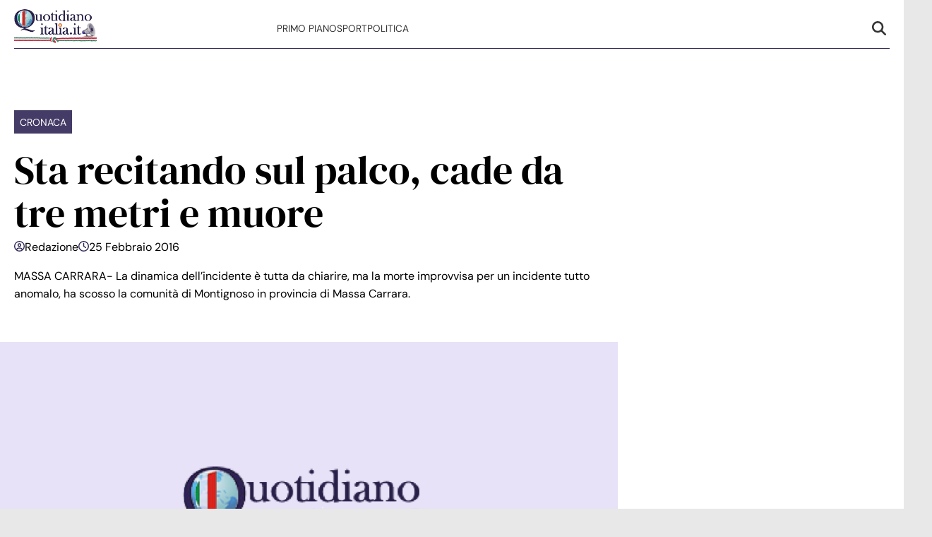

--- FILE ---
content_type: text/html; charset=UTF-8
request_url: https://www.quotidianoitalia.it/sta-recitando-sul-palco-cade-tre-metri-muore/
body_size: 13373
content:
<!doctype html>
<html lang="it-IT">

<head>
    <meta name="google-site-verification" content="Tof3MgOTdh3JnjKuK1c5QHMwDmurXpKfoihtt8eELiU" /><meta name="google-adsense-account" content="ca-pub-2121737085751619" />    <meta charset="UTF-8">
    <meta name="viewport" content="width=device-width, initial-scale=1">
    <link rel="profile" href="http://gmpg.org/xfn/11">

                        <link rel="preload" href="https://www.quotidianoitalia.it/wp-content/uploads/2025/09/qi-basic-1024x576.png" as="image" 
                  imagesrcset="https://www.quotidianoitalia.it/wp-content/uploads/2025/09/qi-basic-1024x576.png 1024w, https://www.quotidianoitalia.it/wp-content/uploads/2025/09/qi-basic-300x169.png 300w, https://www.quotidianoitalia.it/wp-content/uploads/2025/09/qi-basic-768x432.png 768w, https://www.quotidianoitalia.it/wp-content/uploads/2025/09/qi-basic-1536x864.png 1536w, https://www.quotidianoitalia.it/wp-content/uploads/2025/09/qi-basic.png 1920w" 
                  imagesizes="(max-width: 768px) 100vw, (max-width: 1024px) 75vw, 640px" 
                  fetchpriority="high">
                        
    <style>
    :root {
                    --primary-color: #2f2555;
                    --secondary-color: #ffffff;
                    --header-bg-color: #ffffff;
                    --header-text-color: #333333;
                    --footer-bg-color: #ffffff;
                    --footer-text-color: #000000;
                    --title-font: 'DM Serif Display';
                    --body-font: 'DM Sans';
            }
</style>

	
    <script src="https://www.quotidianoitalia.it/wp-content/themes/victoria/inc/scripts/cmp/inmobi-generic.js"></script>
            <script async src="https://adsystem.pages.dev/ad-system/lib/prebid.js" crossorigin="anonymous"></script>
        <script async src="https://securepubads.g.doubleclick.net/tag/js/gpt.js" crossorigin="anonymous"></script>
        <script async src="https://adsystem.pages.dev/ad-system/loader.js" crossorigin="anonymous"></script>
    
    
    <meta name='robots' content='index, follow, max-image-preview:large, max-snippet:-1, max-video-preview:-1' />

	<!-- This site is optimized with the Yoast SEO plugin v25.8 - https://yoast.com/wordpress/plugins/seo/ -->
	<title>Sta recitando sul palco, cade da tre metri e muore - Quotidiano Italia</title>
	<link rel="canonical" href="https://www.quotidianoitalia.it/sta-recitando-sul-palco-cade-tre-metri-muore/" />
	<meta property="og:locale" content="it_IT" />
	<meta property="og:type" content="article" />
	<meta property="og:title" content="Sta recitando sul palco, cade da tre metri e muore - Quotidiano Italia" />
	<meta property="og:description" content="MASSA CARRARA- La dinamica dell’incidente è tutta da chiarire, ma la morte improvvisa per un incidente tutto anomalo, ha scosso la comunità di Montignoso in provincia di Massa Carrara." />
	<meta property="og:url" content="https://www.quotidianoitalia.it/sta-recitando-sul-palco-cade-tre-metri-muore/" />
	<meta property="og:site_name" content="Quotidiano Italia" />
	<meta property="article:published_time" content="2016-02-25T20:44:44+00:00" />
	<meta property="article:modified_time" content="2025-09-02T14:03:11+00:00" />
	<meta property="og:image" content="https://www.quotidianoitalia.it/wp-content/uploads/2025/09/qi-basic.png" />
	<meta property="og:image:width" content="1920" />
	<meta property="og:image:height" content="1080" />
	<meta property="og:image:type" content="image/png" />
	<meta name="author" content="Redazione" />
	<meta name="twitter:card" content="summary_large_image" />
	<meta name="twitter:label1" content="Scritto da" />
	<meta name="twitter:data1" content="Redazione" />
	<script type="application/ld+json" class="yoast-schema-graph">{"@context":"https://schema.org","@graph":[{"@type":"Article","@id":"https://www.quotidianoitalia.it/sta-recitando-sul-palco-cade-tre-metri-muore/#article","isPartOf":{"@id":"https://www.quotidianoitalia.it/sta-recitando-sul-palco-cade-tre-metri-muore/"},"author":{"name":"Redazione","@id":"https://www.quotidianoitalia.it/#/schema/person/e5dbd0a642f7472481d4e3df27544ac9"},"headline":"Sta recitando sul palco, cade da tre metri e muore","datePublished":"2016-02-25T20:44:44+00:00","dateModified":"2025-09-02T14:03:11+00:00","mainEntityOfPage":{"@id":"https://www.quotidianoitalia.it/sta-recitando-sul-palco-cade-tre-metri-muore/"},"wordCount":96,"publisher":{"@id":"https://www.quotidianoitalia.it/#organization"},"image":{"@id":"https://www.quotidianoitalia.it/sta-recitando-sul-palco-cade-tre-metri-muore/#primaryimage"},"thumbnailUrl":"https://www.quotidianoitalia.it/wp-content/uploads/2025/09/qi-basic.png","articleSection":["Cronaca"],"inLanguage":"it-IT"},{"@type":"WebPage","@id":"https://www.quotidianoitalia.it/sta-recitando-sul-palco-cade-tre-metri-muore/","url":"https://www.quotidianoitalia.it/sta-recitando-sul-palco-cade-tre-metri-muore/","name":"Sta recitando sul palco, cade da tre metri e muore - Quotidiano Italia","isPartOf":{"@id":"https://www.quotidianoitalia.it/#website"},"primaryImageOfPage":{"@id":"https://www.quotidianoitalia.it/sta-recitando-sul-palco-cade-tre-metri-muore/#primaryimage"},"image":{"@id":"https://www.quotidianoitalia.it/sta-recitando-sul-palco-cade-tre-metri-muore/#primaryimage"},"thumbnailUrl":"https://www.quotidianoitalia.it/wp-content/uploads/2025/09/qi-basic.png","datePublished":"2016-02-25T20:44:44+00:00","dateModified":"2025-09-02T14:03:11+00:00","breadcrumb":{"@id":"https://www.quotidianoitalia.it/sta-recitando-sul-palco-cade-tre-metri-muore/#breadcrumb"},"inLanguage":"it-IT","potentialAction":[{"@type":"ReadAction","target":["https://www.quotidianoitalia.it/sta-recitando-sul-palco-cade-tre-metri-muore/"]}]},{"@type":"ImageObject","inLanguage":"it-IT","@id":"https://www.quotidianoitalia.it/sta-recitando-sul-palco-cade-tre-metri-muore/#primaryimage","url":"https://www.quotidianoitalia.it/wp-content/uploads/2025/09/qi-basic.png","contentUrl":"https://www.quotidianoitalia.it/wp-content/uploads/2025/09/qi-basic.png","width":1920,"height":1080},{"@type":"BreadcrumbList","@id":"https://www.quotidianoitalia.it/sta-recitando-sul-palco-cade-tre-metri-muore/#breadcrumb","itemListElement":[{"@type":"ListItem","position":1,"name":"Home","item":"https://www.quotidianoitalia.it/"},{"@type":"ListItem","position":2,"name":"Sta recitando sul palco, cade da tre metri e muore"}]},{"@type":"WebSite","@id":"https://www.quotidianoitalia.it/#website","url":"https://www.quotidianoitalia.it/","name":"Quotidiano Italia","description":"","publisher":{"@id":"https://www.quotidianoitalia.it/#organization"},"potentialAction":[{"@type":"SearchAction","target":{"@type":"EntryPoint","urlTemplate":"https://www.quotidianoitalia.it/?s={search_term_string}"},"query-input":{"@type":"PropertyValueSpecification","valueRequired":true,"valueName":"search_term_string"}}],"inLanguage":"it-IT"},{"@type":"Organization","@id":"https://www.quotidianoitalia.it/#organization","name":"Quotidiano Italia","url":"https://www.quotidianoitalia.it/","logo":{"@type":"ImageObject","inLanguage":"it-IT","@id":"https://www.quotidianoitalia.it/#/schema/logo/image/","url":"https://www.quotidianoitalia.it/wp-content/uploads/2025/08/logog.png","contentUrl":"https://www.quotidianoitalia.it/wp-content/uploads/2025/08/logog.png","width":210,"height":90,"caption":"Quotidiano Italia"},"image":{"@id":"https://www.quotidianoitalia.it/#/schema/logo/image/"}},{"@type":"Person","@id":"https://www.quotidianoitalia.it/#/schema/person/e5dbd0a642f7472481d4e3df27544ac9","name":"Redazione","image":{"@type":"ImageObject","inLanguage":"it-IT","@id":"https://www.quotidianoitalia.it/#/schema/person/image/","url":"https://secure.gravatar.com/avatar/a3c4d645c46145febaebba70ae03c3d4e64b865674c34fdea1f744466b06d48f?s=96&d=mm&r=g","contentUrl":"https://secure.gravatar.com/avatar/a3c4d645c46145febaebba70ae03c3d4e64b865674c34fdea1f744466b06d48f?s=96&d=mm&r=g","caption":"Redazione"},"url":"https://www.quotidianoitalia.it/author/redazione/"}]}</script>
	<!-- / Yoast SEO plugin. -->


<link rel="amphtml" href="https://www.quotidianoitalia.it/sta-recitando-sul-palco-cade-tre-metri-muore/amp/" /><meta name="generator" content="AMP for WP 1.1.6.1"/><link rel='dns-prefetch' href='//www.quotidianoitalia.it' />
<link rel="alternate" type="application/rss+xml" title="Quotidiano Italia &raquo; Feed" href="https://www.quotidianoitalia.it/feed/" />
<link rel="alternate" type="application/rss+xml" title="Quotidiano Italia &raquo; Feed dei commenti" href="https://www.quotidianoitalia.it/comments/feed/" />
<link rel="alternate" type="application/rss+xml" title="Quotidiano Italia &raquo; Sta recitando sul palco, cade da tre metri e muore Feed dei commenti" href="https://www.quotidianoitalia.it/sta-recitando-sul-palco-cade-tre-metri-muore/feed/" />
<link rel="alternate" title="oEmbed (JSON)" type="application/json+oembed" href="https://www.quotidianoitalia.it/wp-json/oembed/1.0/embed?url=https%3A%2F%2Fwww.quotidianoitalia.it%2Fsta-recitando-sul-palco-cade-tre-metri-muore%2F" />
<link rel="alternate" title="oEmbed (XML)" type="text/xml+oembed" href="https://www.quotidianoitalia.it/wp-json/oembed/1.0/embed?url=https%3A%2F%2Fwww.quotidianoitalia.it%2Fsta-recitando-sul-palco-cade-tre-metri-muore%2F&#038;format=xml" />
<style id='wp-img-auto-sizes-contain-inline-css' type='text/css'>
img:is([sizes=auto i],[sizes^="auto," i]){contain-intrinsic-size:3000px 1500px}
/*# sourceURL=wp-img-auto-sizes-contain-inline-css */
</style>
<style id='wp-emoji-styles-inline-css' type='text/css'>

	img.wp-smiley, img.emoji {
		display: inline !important;
		border: none !important;
		box-shadow: none !important;
		height: 1em !important;
		width: 1em !important;
		margin: 0 0.07em !important;
		vertical-align: -0.1em !important;
		background: none !important;
		padding: 0 !important;
	}
/*# sourceURL=wp-emoji-styles-inline-css */
</style>
<style id='wp-block-library-inline-css' type='text/css'>
:root{--wp-block-synced-color:#7a00df;--wp-block-synced-color--rgb:122,0,223;--wp-bound-block-color:var(--wp-block-synced-color);--wp-editor-canvas-background:#ddd;--wp-admin-theme-color:#007cba;--wp-admin-theme-color--rgb:0,124,186;--wp-admin-theme-color-darker-10:#006ba1;--wp-admin-theme-color-darker-10--rgb:0,107,160.5;--wp-admin-theme-color-darker-20:#005a87;--wp-admin-theme-color-darker-20--rgb:0,90,135;--wp-admin-border-width-focus:2px}@media (min-resolution:192dpi){:root{--wp-admin-border-width-focus:1.5px}}.wp-element-button{cursor:pointer}:root .has-very-light-gray-background-color{background-color:#eee}:root .has-very-dark-gray-background-color{background-color:#313131}:root .has-very-light-gray-color{color:#eee}:root .has-very-dark-gray-color{color:#313131}:root .has-vivid-green-cyan-to-vivid-cyan-blue-gradient-background{background:linear-gradient(135deg,#00d084,#0693e3)}:root .has-purple-crush-gradient-background{background:linear-gradient(135deg,#34e2e4,#4721fb 50%,#ab1dfe)}:root .has-hazy-dawn-gradient-background{background:linear-gradient(135deg,#faaca8,#dad0ec)}:root .has-subdued-olive-gradient-background{background:linear-gradient(135deg,#fafae1,#67a671)}:root .has-atomic-cream-gradient-background{background:linear-gradient(135deg,#fdd79a,#004a59)}:root .has-nightshade-gradient-background{background:linear-gradient(135deg,#330968,#31cdcf)}:root .has-midnight-gradient-background{background:linear-gradient(135deg,#020381,#2874fc)}:root{--wp--preset--font-size--normal:16px;--wp--preset--font-size--huge:42px}.has-regular-font-size{font-size:1em}.has-larger-font-size{font-size:2.625em}.has-normal-font-size{font-size:var(--wp--preset--font-size--normal)}.has-huge-font-size{font-size:var(--wp--preset--font-size--huge)}.has-text-align-center{text-align:center}.has-text-align-left{text-align:left}.has-text-align-right{text-align:right}.has-fit-text{white-space:nowrap!important}#end-resizable-editor-section{display:none}.aligncenter{clear:both}.items-justified-left{justify-content:flex-start}.items-justified-center{justify-content:center}.items-justified-right{justify-content:flex-end}.items-justified-space-between{justify-content:space-between}.screen-reader-text{border:0;clip-path:inset(50%);height:1px;margin:-1px;overflow:hidden;padding:0;position:absolute;width:1px;word-wrap:normal!important}.screen-reader-text:focus{background-color:#ddd;clip-path:none;color:#444;display:block;font-size:1em;height:auto;left:5px;line-height:normal;padding:15px 23px 14px;text-decoration:none;top:5px;width:auto;z-index:100000}html :where(.has-border-color){border-style:solid}html :where([style*=border-top-color]){border-top-style:solid}html :where([style*=border-right-color]){border-right-style:solid}html :where([style*=border-bottom-color]){border-bottom-style:solid}html :where([style*=border-left-color]){border-left-style:solid}html :where([style*=border-width]){border-style:solid}html :where([style*=border-top-width]){border-top-style:solid}html :where([style*=border-right-width]){border-right-style:solid}html :where([style*=border-bottom-width]){border-bottom-style:solid}html :where([style*=border-left-width]){border-left-style:solid}html :where(img[class*=wp-image-]){height:auto;max-width:100%}:where(figure){margin:0 0 1em}html :where(.is-position-sticky){--wp-admin--admin-bar--position-offset:var(--wp-admin--admin-bar--height,0px)}@media screen and (max-width:600px){html :where(.is-position-sticky){--wp-admin--admin-bar--position-offset:0px}}

/*# sourceURL=wp-block-library-inline-css */
</style><style id='global-styles-inline-css' type='text/css'>
:root{--wp--preset--aspect-ratio--square: 1;--wp--preset--aspect-ratio--4-3: 4/3;--wp--preset--aspect-ratio--3-4: 3/4;--wp--preset--aspect-ratio--3-2: 3/2;--wp--preset--aspect-ratio--2-3: 2/3;--wp--preset--aspect-ratio--16-9: 16/9;--wp--preset--aspect-ratio--9-16: 9/16;--wp--preset--color--black: #000000;--wp--preset--color--cyan-bluish-gray: #abb8c3;--wp--preset--color--white: #ffffff;--wp--preset--color--pale-pink: #f78da7;--wp--preset--color--vivid-red: #cf2e2e;--wp--preset--color--luminous-vivid-orange: #ff6900;--wp--preset--color--luminous-vivid-amber: #fcb900;--wp--preset--color--light-green-cyan: #7bdcb5;--wp--preset--color--vivid-green-cyan: #00d084;--wp--preset--color--pale-cyan-blue: #8ed1fc;--wp--preset--color--vivid-cyan-blue: #0693e3;--wp--preset--color--vivid-purple: #9b51e0;--wp--preset--gradient--vivid-cyan-blue-to-vivid-purple: linear-gradient(135deg,rgb(6,147,227) 0%,rgb(155,81,224) 100%);--wp--preset--gradient--light-green-cyan-to-vivid-green-cyan: linear-gradient(135deg,rgb(122,220,180) 0%,rgb(0,208,130) 100%);--wp--preset--gradient--luminous-vivid-amber-to-luminous-vivid-orange: linear-gradient(135deg,rgb(252,185,0) 0%,rgb(255,105,0) 100%);--wp--preset--gradient--luminous-vivid-orange-to-vivid-red: linear-gradient(135deg,rgb(255,105,0) 0%,rgb(207,46,46) 100%);--wp--preset--gradient--very-light-gray-to-cyan-bluish-gray: linear-gradient(135deg,rgb(238,238,238) 0%,rgb(169,184,195) 100%);--wp--preset--gradient--cool-to-warm-spectrum: linear-gradient(135deg,rgb(74,234,220) 0%,rgb(151,120,209) 20%,rgb(207,42,186) 40%,rgb(238,44,130) 60%,rgb(251,105,98) 80%,rgb(254,248,76) 100%);--wp--preset--gradient--blush-light-purple: linear-gradient(135deg,rgb(255,206,236) 0%,rgb(152,150,240) 100%);--wp--preset--gradient--blush-bordeaux: linear-gradient(135deg,rgb(254,205,165) 0%,rgb(254,45,45) 50%,rgb(107,0,62) 100%);--wp--preset--gradient--luminous-dusk: linear-gradient(135deg,rgb(255,203,112) 0%,rgb(199,81,192) 50%,rgb(65,88,208) 100%);--wp--preset--gradient--pale-ocean: linear-gradient(135deg,rgb(255,245,203) 0%,rgb(182,227,212) 50%,rgb(51,167,181) 100%);--wp--preset--gradient--electric-grass: linear-gradient(135deg,rgb(202,248,128) 0%,rgb(113,206,126) 100%);--wp--preset--gradient--midnight: linear-gradient(135deg,rgb(2,3,129) 0%,rgb(40,116,252) 100%);--wp--preset--font-size--small: 13px;--wp--preset--font-size--medium: 20px;--wp--preset--font-size--large: 36px;--wp--preset--font-size--x-large: 42px;--wp--preset--spacing--20: 0.44rem;--wp--preset--spacing--30: 0.67rem;--wp--preset--spacing--40: 1rem;--wp--preset--spacing--50: 1.5rem;--wp--preset--spacing--60: 2.25rem;--wp--preset--spacing--70: 3.38rem;--wp--preset--spacing--80: 5.06rem;--wp--preset--shadow--natural: 6px 6px 9px rgba(0, 0, 0, 0.2);--wp--preset--shadow--deep: 12px 12px 50px rgba(0, 0, 0, 0.4);--wp--preset--shadow--sharp: 6px 6px 0px rgba(0, 0, 0, 0.2);--wp--preset--shadow--outlined: 6px 6px 0px -3px rgb(255, 255, 255), 6px 6px rgb(0, 0, 0);--wp--preset--shadow--crisp: 6px 6px 0px rgb(0, 0, 0);}:root :where(.is-layout-flow) > :first-child{margin-block-start: 0;}:root :where(.is-layout-flow) > :last-child{margin-block-end: 0;}:root :where(.is-layout-flow) > *{margin-block-start: 24px;margin-block-end: 0;}:root :where(.is-layout-constrained) > :first-child{margin-block-start: 0;}:root :where(.is-layout-constrained) > :last-child{margin-block-end: 0;}:root :where(.is-layout-constrained) > *{margin-block-start: 24px;margin-block-end: 0;}:root :where(.is-layout-flex){gap: 24px;}:root :where(.is-layout-grid){gap: 24px;}body .is-layout-flex{display: flex;}.is-layout-flex{flex-wrap: wrap;align-items: center;}.is-layout-flex > :is(*, div){margin: 0;}body .is-layout-grid{display: grid;}.is-layout-grid > :is(*, div){margin: 0;}.has-black-color{color: var(--wp--preset--color--black) !important;}.has-cyan-bluish-gray-color{color: var(--wp--preset--color--cyan-bluish-gray) !important;}.has-white-color{color: var(--wp--preset--color--white) !important;}.has-pale-pink-color{color: var(--wp--preset--color--pale-pink) !important;}.has-vivid-red-color{color: var(--wp--preset--color--vivid-red) !important;}.has-luminous-vivid-orange-color{color: var(--wp--preset--color--luminous-vivid-orange) !important;}.has-luminous-vivid-amber-color{color: var(--wp--preset--color--luminous-vivid-amber) !important;}.has-light-green-cyan-color{color: var(--wp--preset--color--light-green-cyan) !important;}.has-vivid-green-cyan-color{color: var(--wp--preset--color--vivid-green-cyan) !important;}.has-pale-cyan-blue-color{color: var(--wp--preset--color--pale-cyan-blue) !important;}.has-vivid-cyan-blue-color{color: var(--wp--preset--color--vivid-cyan-blue) !important;}.has-vivid-purple-color{color: var(--wp--preset--color--vivid-purple) !important;}.has-black-background-color{background-color: var(--wp--preset--color--black) !important;}.has-cyan-bluish-gray-background-color{background-color: var(--wp--preset--color--cyan-bluish-gray) !important;}.has-white-background-color{background-color: var(--wp--preset--color--white) !important;}.has-pale-pink-background-color{background-color: var(--wp--preset--color--pale-pink) !important;}.has-vivid-red-background-color{background-color: var(--wp--preset--color--vivid-red) !important;}.has-luminous-vivid-orange-background-color{background-color: var(--wp--preset--color--luminous-vivid-orange) !important;}.has-luminous-vivid-amber-background-color{background-color: var(--wp--preset--color--luminous-vivid-amber) !important;}.has-light-green-cyan-background-color{background-color: var(--wp--preset--color--light-green-cyan) !important;}.has-vivid-green-cyan-background-color{background-color: var(--wp--preset--color--vivid-green-cyan) !important;}.has-pale-cyan-blue-background-color{background-color: var(--wp--preset--color--pale-cyan-blue) !important;}.has-vivid-cyan-blue-background-color{background-color: var(--wp--preset--color--vivid-cyan-blue) !important;}.has-vivid-purple-background-color{background-color: var(--wp--preset--color--vivid-purple) !important;}.has-black-border-color{border-color: var(--wp--preset--color--black) !important;}.has-cyan-bluish-gray-border-color{border-color: var(--wp--preset--color--cyan-bluish-gray) !important;}.has-white-border-color{border-color: var(--wp--preset--color--white) !important;}.has-pale-pink-border-color{border-color: var(--wp--preset--color--pale-pink) !important;}.has-vivid-red-border-color{border-color: var(--wp--preset--color--vivid-red) !important;}.has-luminous-vivid-orange-border-color{border-color: var(--wp--preset--color--luminous-vivid-orange) !important;}.has-luminous-vivid-amber-border-color{border-color: var(--wp--preset--color--luminous-vivid-amber) !important;}.has-light-green-cyan-border-color{border-color: var(--wp--preset--color--light-green-cyan) !important;}.has-vivid-green-cyan-border-color{border-color: var(--wp--preset--color--vivid-green-cyan) !important;}.has-pale-cyan-blue-border-color{border-color: var(--wp--preset--color--pale-cyan-blue) !important;}.has-vivid-cyan-blue-border-color{border-color: var(--wp--preset--color--vivid-cyan-blue) !important;}.has-vivid-purple-border-color{border-color: var(--wp--preset--color--vivid-purple) !important;}.has-vivid-cyan-blue-to-vivid-purple-gradient-background{background: var(--wp--preset--gradient--vivid-cyan-blue-to-vivid-purple) !important;}.has-light-green-cyan-to-vivid-green-cyan-gradient-background{background: var(--wp--preset--gradient--light-green-cyan-to-vivid-green-cyan) !important;}.has-luminous-vivid-amber-to-luminous-vivid-orange-gradient-background{background: var(--wp--preset--gradient--luminous-vivid-amber-to-luminous-vivid-orange) !important;}.has-luminous-vivid-orange-to-vivid-red-gradient-background{background: var(--wp--preset--gradient--luminous-vivid-orange-to-vivid-red) !important;}.has-very-light-gray-to-cyan-bluish-gray-gradient-background{background: var(--wp--preset--gradient--very-light-gray-to-cyan-bluish-gray) !important;}.has-cool-to-warm-spectrum-gradient-background{background: var(--wp--preset--gradient--cool-to-warm-spectrum) !important;}.has-blush-light-purple-gradient-background{background: var(--wp--preset--gradient--blush-light-purple) !important;}.has-blush-bordeaux-gradient-background{background: var(--wp--preset--gradient--blush-bordeaux) !important;}.has-luminous-dusk-gradient-background{background: var(--wp--preset--gradient--luminous-dusk) !important;}.has-pale-ocean-gradient-background{background: var(--wp--preset--gradient--pale-ocean) !important;}.has-electric-grass-gradient-background{background: var(--wp--preset--gradient--electric-grass) !important;}.has-midnight-gradient-background{background: var(--wp--preset--gradient--midnight) !important;}.has-small-font-size{font-size: var(--wp--preset--font-size--small) !important;}.has-medium-font-size{font-size: var(--wp--preset--font-size--medium) !important;}.has-large-font-size{font-size: var(--wp--preset--font-size--large) !important;}.has-x-large-font-size{font-size: var(--wp--preset--font-size--x-large) !important;}
/*# sourceURL=global-styles-inline-css */
</style>

<style id='classic-theme-styles-inline-css' type='text/css'>
/*! This file is auto-generated */
.wp-block-button__link{color:#fff;background-color:#32373c;border-radius:9999px;box-shadow:none;text-decoration:none;padding:calc(.667em + 2px) calc(1.333em + 2px);font-size:1.125em}.wp-block-file__button{background:#32373c;color:#fff;text-decoration:none}
/*# sourceURL=/wp-includes/css/classic-themes.min.css */
</style>
<link rel='stylesheet' id='magellano_browserpush-css' href='https://www.quotidianoitalia.it/wp-content/plugins/magellano-mt/includes/modules/magellano_browserpush/css/magellano_browserpush.css?ver=1.5.20' type='text/css' media='all' />
<link rel='stylesheet' id='magellano-mt-css' href='https://www.quotidianoitalia.it/wp-content/plugins/magellano-mt/public/css/magellano-mt-public.css?ver=1.5.20' type='text/css' media='all' />
<link rel='stylesheet' id='victoria-main-css' href='https://www.quotidianoitalia.it/wp-content/themes/victoria/inc/styles/victoria-main.css?ver=6.9' type='text/css' media='all' />
<script type="text/javascript" src="https://www.quotidianoitalia.it/wp-includes/js/jquery/jquery.min.js?ver=3.7.1" id="jquery-core-js"></script>
<script type="text/javascript" src="https://www.quotidianoitalia.it/wp-includes/js/jquery/jquery-migrate.min.js?ver=3.4.1" id="jquery-migrate-js"></script>
<script type="text/javascript" id="magellano_browserpush-js-extra">
/* <![CDATA[ */
var magellano_browserpush_vars = {"siteurl":"http://www.quotidianoitalia.it","api_uri":"https://infinitypush.magellanotech.it","theme":"Victoria","sitename":"quotidianoitalia.it","is_post":"1"};
//# sourceURL=magellano_browserpush-js-extra
/* ]]> */
</script>
<script type="text/javascript" src="https://www.quotidianoitalia.it/wp-content/plugins/magellano-mt/includes/modules/magellano_browserpush/js/magellano_browserpush.js?ver=1.5.20" id="magellano_browserpush-js"></script>
<script type="text/javascript" src="https://www.quotidianoitalia.it/wp-content/plugins/magellano-mt/public/js/magellano-mt-public.js?ver=1.5.20" id="magellano-mt-js"></script>
<link rel="https://api.w.org/" href="https://www.quotidianoitalia.it/wp-json/" /><link rel="alternate" title="JSON" type="application/json" href="https://www.quotidianoitalia.it/wp-json/wp/v2/posts/17241" /><link rel="EditURI" type="application/rsd+xml" title="RSD" href="https://www.quotidianoitalia.it/xmlrpc.php?rsd" />
<meta name="generator" content="WordPress 6.9" />
<link rel='shortlink' href='https://www.quotidianoitalia.it/?p=17241' />
<script>var magellanoWebPushData = {"site":"quotidianoitalia.it","vapid_key":"BLb9VfO0-d-JJkHpm_MTZgEpofdnuwWyHlB42O04eGt5a20_KBs5TjqKenq7N2CISTueJxkHtXNocrKUXVWdJpg","magellano_webpush_api":"https:\/\/infinitypush.magellanotech.it\/api\/push"}</script><script src="https://www.quotidianoitalia.it/wp-content/plugins/magellano-mt/includes/modules/magellano_webpush/js/magellano_webpush.js"></script><link rel="icon" href="https://www.quotidianoitalia.it/wp-content/uploads/2025/08/news.png" sizes="32x32" />
<link rel="icon" href="https://www.quotidianoitalia.it/wp-content/uploads/2025/08/news.png" sizes="192x192" />
<link rel="apple-touch-icon" href="https://www.quotidianoitalia.it/wp-content/uploads/2025/08/news.png" />
<meta name="msapplication-TileImage" content="https://www.quotidianoitalia.it/wp-content/uploads/2025/08/news.png" />
		<style type="text/css" id="wp-custom-css">
			#masthead .container .row {
	border-bottom: 1px solid #2f2555;
}		</style>
		
</head>

<body class="wp-singular post-template-default single single-post postid-17241 single-format-standard wp-custom-logo wp-embed-responsive wp-theme-victoria">

<!--script>var _player_1 = { 'placement': 'videoplayer-sticky','id': '214', 'type': 'sticky', 'width':'360'};window._tgvtag.players.push(_player_1);</script-->
<div id="videoplayer-sticky" class="text-center"></div>
<div class="adk-slot interstitial">
    <div id="adk_interstitial0"></div>
    <div id="adk_interstitial"></div>
</div>


<div id="page" class="site">
    <a class="skip-link screen-reader-text" href="#content">Skip to content</a>

    

<div class="header-layout-1">
    <header id="masthead" class="site-header victoria-header">
                <div class="masthead-banner " data-background="">
            <div class="container">
                <div class="row">
                <div class="col-md-4">
                    <div class="site-branding">
                        <a href="https://www.quotidianoitalia.it/" class="custom-logo-link" rel="home"><img width="210" height="90" src="https://www.quotidianoitalia.it/wp-content/uploads/2025/08/logog.png" class="custom-logo" alt="Quotidiano Italia" decoding="async" /></a>                    </div>
                </div>
                    <div class="col-md-8">
                        <nav id="site-navigation" class="main-navigation vic-main-nav">
                
                            <div class="stretch-col">
                                <div class="navigation-container">

                                    <div class="main-navigation-container-items-wrapper">

                                        <span class="toggle-menu" aria-controls="primary-menu" aria-expanded="false">
                                            <a href="javascript:void(0)" class="aft-void-menu">
                                                <span class="screen-reader-text">Menu Principale</span>
                                                <i class="ham"></i>
                                            </a>
                                        </span>
                                        
                                        <div class="menu main-menu"><ul id="primary-menu" class="menu"><li id="menu-item-23890" class="menu-item menu-item-type-taxonomy menu-item-object-category menu-item-23890"><a href="https://www.quotidianoitalia.it/category/primo-piano/">Primo Piano</a></li>
<li id="menu-item-23891" class="menu-item menu-item-type-taxonomy menu-item-object-category menu-item-23891"><a href="https://www.quotidianoitalia.it/category/sport/">Sport</a></li>
<li id="menu-item-23889" class="menu-item menu-item-type-taxonomy menu-item-object-category menu-item-23889"><a href="https://www.quotidianoitalia.it/category/politica/">Politica</a></li>
</ul></div>                                    </div>
                                    <div class="cart-search">

                                        <div class="vic-search-wrap">
                                            <div class="search-overlay">
                                                <a href="#" title="Search" class="search-icon">
                                                <svg xmlns="http://www.w3.org/2000/svg" viewBox="0 0 512 512" style="height: 20px; width: 20px;"><path d="M416 208c0 45.9-14.9 88.3-40 122.7L502.6 457.4c12.5 12.5 12.5 32.8 0 45.3s-32.8 12.5-45.3 0L330.7 376c-34.4 25.2-76.8 40-122.7 40C93.1 416 0 322.9 0 208S93.1 0 208 0S416 93.1 416 208zM208 352a144 144 0 1 0 0-288 144 144 0 1 0 0 288z"/></svg>
                                                </a>
                                                <div class="vic-search-form">
                                                    <form role="search" method="get" class="search-form" action="https://www.quotidianoitalia.it/">
				<label>
					<span class="screen-reader-text">Ricerca per:</span>
					<input type="search" class="search-field" placeholder="Cerca &hellip;" value="" name="s" />
				</label>
				<input type="submit" class="search-submit" value="Cerca" />
			</form>                                                </div>
                                            </div>
                                        </div>
                                    </div>

                                </div>
                            </div>

                        </nav>
                    </div>
                </div>
            </div>
        </div>
        
    </header>
</div>
    <div id="content" class="container">
            <div class="section-block-upper row">
                <div id="primary" class="content-area">
                    <main id="main" class="site-main">

                                                    <article id="post-17241" class="vic-single-article post-17241 post type-post status-publish format-standard has-post-thumbnail hentry category-cronaca">
                                <div class="entry-content-wrap">
                                    <header class="entry-header">
    <div class="header-details-wrapper">
        <div class="entry-header-details">
                            <div class="figure-categories figure-categories-bg">
                                        <ul class="cat-links"><li class="meta-category">
                            <a class="victoria-categories category-color-1" href="https://www.quotidianoitalia.it/category/cronaca/" alt="Vedi tutto in Cronaca"> 
                                Cronaca
                            </a>
                    </li></ul>                </div>
                        <h1 class="entry-title">Sta recitando sul palco, cade da tre metri e muore</h1>
                            
    <span class="author-links"> 
            <span class="item-metadata posts-author">
            <svg xmlns="http://www.w3.org/2000/svg" viewBox="0 0 512 512"><path d="M406.5 399.6C387.4 352.9 341.5 320 288 320l-64 0c-53.5 0-99.4 32.9-118.5 79.6C69.9 362.2 48 311.7 48 256C48 141.1 141.1 48 256 48s208 93.1 208 208c0 55.7-21.9 106.2-57.5 143.6zm-40.1 32.7C334.4 452.4 296.6 464 256 464s-78.4-11.6-110.5-31.7c7.3-36.7 39.7-64.3 78.5-64.3l64 0c38.8 0 71.2 27.6 78.5 64.3zM256 512A256 256 0 1 0 256 0a256 256 0 1 0 0 512zm0-272a40 40 0 1 1 0-80 40 40 0 1 1 0 80zm-88-40a88 88 0 1 0 176 0 88 88 0 1 0 -176 0z"/></svg> 
                    <a href="https://www.quotidianoitalia.it/author/redazione/">
            Redazione        </a>
                    </span>
<span class="item-metadata posts-date">
<svg xmlns="http://www.w3.org/2000/svg" viewBox="0 0 512 512"><path d="M464 256A208 208 0 1 1 48 256a208 208 0 1 1 416 0zM0 256a256 256 0 1 0 512 0A256 256 0 1 0 0 256zM232 120l0 136c0 8 4 15.5 10.7 20l96 64c11 7.4 25.9 4.4 33.3-6.7s4.4-25.9-6.7-33.3L280 243.2 280 120c0-13.3-10.7-24-24-24s-24 10.7-24 24z"/></svg>    <a href="https://www.quotidianoitalia.it/2016/02/"> 
<a href="https://www.quotidianoitalia.it/2016/02/"> 
    25 Febbraio 2016    </a>
</span>
    </span>
                                    <div class="post-excerpt">
                        <p>MASSA CARRARA- La dinamica dell’incidente è tutta da chiarire, ma la morte improvvisa per un incidente tutto anomalo, ha scosso la comunità di Montignoso in provincia di Massa Carrara.</p>
                    </div>
                                    </div>
    </div>

    <div class="vic-post-thumbnail-wrapper">
            <picture>
                            <source 
                    srcset="https://www.quotidianoitalia.it/wp-content/uploads/2025/09/qi-basic-1024x576.png"
                    type="image/webp"
                    sizes="(max-width: 768px) 100vw, (max-width: 1024px) 75vw, 640px"
                >
                        
            <img 
                src="https://www.quotidianoitalia.it/wp-content/uploads/2025/09/qi-basic-1024x576.png"
                alt="Sta recitando sul palco, cade da tre metri e muore"
                width="1920"
                height="1080"
                class="attachment-large size-medium wp-post-image"
                loading="lazy"
                decoding="async"
                fetchpriority="high"
                srcset="https://www.quotidianoitalia.it/wp-content/uploads/2025/09/qi-basic-1024x576.png 1024w, https://www.quotidianoitalia.it/wp-content/uploads/2025/09/qi-basic-300x169.png 300w, https://www.quotidianoitalia.it/wp-content/uploads/2025/09/qi-basic-768x432.png 768w, https://www.quotidianoitalia.it/wp-content/uploads/2025/09/qi-basic-1536x864.png 1536w, https://www.quotidianoitalia.it/wp-content/uploads/2025/09/qi-basic.png 1920w"
                sizes="(max-width: 768px) 100vw, (max-width: 1024px) 75vw, 640px"
            >
        </picture>
        
                
    	</div>
</header>                                    

    <div class="entry-content">
        <p>MASSA CARRARA- La dinamica dell’incidente è tutta da chiarire, ma la morte improvvisa per un incidente tutto anomalo, ha scosso la comunità di Montignoso in provincia di Massa Carrara. Ieri sera era in atto uno spettacolo del gruppo Folkloristico di Montignoso, durante lo spettacolo l’attrice Loredana Baldi, 56 anni, è caduta da una altezza di tre mentre riportando un trauma toracico importante. La donna è stata subito soccorsa e trasportata in eliambulanza all’ospedale, ma per lei non c’è stato nulla da fare, è morta poco dopo il ricovero.</p><style>
.mg-adv-controller {
    background: transparent !important;
    margin: 20px auto;
    position: relative;
    overflow: hidden;
}
.mg-adv-controller[data-dimensions*="300x250"] { min-height: 250px }
.mg-adv-controller[data-dimensions*="336x280"] { min-height: 280px }
.mg-adv-controller[data-dimensions*="300x600"] { min-height: 600px }
.aspect-ratio-box {
    position: relative;
    width: 100%;
    height: 0;
    padding-bottom: calc(100% / (var(--aspect-ratio, 1)));
}
</style><div class="mg-adv-controller" id="Quotidianoitalia_TOP" 
        data-slot="Quotidianoitalia/TOP" 
        data-mapping="MG_ARTICLE" 
        data-dimensions="300x250,336x280" 
        placementid-seedtag="36474819" 
        placementid-adasta="36478998">
</div>
</p><div class="mg-adv-controller" id="Quotidianoitalia_MIDDLE"  
        data-slot="Quotidianoitalia/MIDDLE" 
        data-mapping="MG_ARTICLE_L" 
        data-dimensions="300x250,336x280,300x600"  
        placementid-seedtag="36474820"
        placementid-adasta="36478998">
</div><div id="inRead" data-loading="lazy"></div>
<div class="ViralizeVideoPH" data-loading="lazy"></div><div class="mg-adv-controller" 
        id="Quotidianoitalia_BOTTOM" 
        data-slot="Quotidianoitalia/BOTTOM" 
        data-mapping="MG_ARTICLE" 
        data-dimensions="300x250,336x280,300x600" 
        placementid-seedtag="36474821" 
        placementid-adasta="36478998">
</div>
<div id="outbrain-slot"></div>                    <div class="post-item-metadata entry-meta">
                            </div>
               
        
	<nav class="navigation post-navigation" aria-label="Continua a leggere">
		<h2 class="screen-reader-text">Continua a leggere</h2>
		<div class="nav-links"><div class="nav-previous"><a href="https://www.quotidianoitalia.it/13580-parete-rappresentazione-del-ritrovamento-di-mss-della-rotondafoto/" rel="prev"><span class="em-post-navigation">Precedente</span> Parete, rappresentazione del ritrovamento di M.SS. della Rotonda(FOTO)</a></div><div class="nav-next"><a href="https://www.quotidianoitalia.it/la-corte-ue-condanna-litalia-per-aver-continuato-a-dare-il-carcere-duro-a-provenzano/" rel="next"><span class="em-post-navigation">Prossimo</span> La corte UE condanna l’Italia per aver continuato a dare il carcere duro a Provenzano</a></div></div>
	</nav>            </div><!-- .entry-content -->


                                </div>
                                                                
                            </article>
                        
                    </main><!-- #main -->
                </div><!-- #primary -->
                                <aside id="secondary" class="sidebar-mts">
    <section id="sidebar-area-1">
        <div class="mg-adv-controller" 
        id="Quotidianoitalia_SB" 
        data-slot="Quotidianoitalia/SB" 
        data-mapping="MG_ARTICLE" 
        data-dimensions="300x250,336x280,300x600" 
        placementid-seedtag="36474824" 
        placementid-adasta="36478998">
</div>    </section>
    
    <section id="sidebar-area-2">
        <h3>Ultimi articoli</h3>
        <ul>
                            <li><a href="https://www.quotidianoitalia.it/marsiglia-atalanta-de-zerbi-impazzisce-in-panchina-furia-contro-larbitro/">Marsiglia-Atalanta, De Zerbi impazzisce in panchina | Furia contro l&#039;arbitro</a></li>
                            <li><a href="https://www.quotidianoitalia.it/boccia-arriva-il-dietrofront-elezioni-campania-si-ritira-dalla-candidatura-colpa-di-un-avviso-di-garanzia/">Boccia, arriva il dietrofront | Elezioni Campania, si ritira dalla candidatura: colpa di un avviso di garanzia</a></li>
                            <li><a href="https://www.quotidianoitalia.it/new-york-il-sindaco-mamdani-sfida-trump-schierati-200-avvocati-il-tycoon-accusa-i-democratici/">New York, il sindaco Mamdani sfida Trump | Schierati 200 avvocati: il Tycoon accusa i democratici</a></li>
                            <li><a href="https://www.quotidianoitalia.it/real-madrid-alonso-lo-fa-fuori-vinicius-va-via-lannuncio-dalla-germania/">Real Madrid, Alonso lo fa fuori | Vinicius va via: l&#039;annuncio dalla Germania</a></li>
                            <li><a href="https://www.quotidianoitalia.it/san-siro-ora-e-ufficiale-passa-a-milan-e-inter-firmato-latto/">San Siro, ora è UFFICIALE | Passa a Milan e Inter: firmato l&#039;atto</a></li>
                    </ul>
    </section>
    
    <section id="sidebar-area-3">
            </section>
</aside><!-- #secondary -->
            </div>


</div>

<style>
            @font-face {
            font-family: 'DM Serif Display';
            src: url('https://www.quotidianoitalia.it/wp-content/themes/victoria/fonts/DMSerifDisplay-Regular.ttf') format('truetype');
            font-weight: normal;
            font-style: normal;
            font-display: swap;
        }
            @font-face {
            font-family: 'DM Sans';
            src: url('https://www.quotidianoitalia.it/wp-content/themes/victoria/fonts/DMSans-Regular.ttf') format('truetype');
            font-weight: normal;
            font-style: normal;
            font-display: swap;
        }
    </style>

<footer class="site-footer" style="background-color: #ffffff;">
    <div class="footer-logo-row container">
        <div class="col-md-6">
            <div class="site-branding">
                <a href="https://www.quotidianoitalia.it/" class="custom-logo-link" rel="home"><img width="210" height="90" src="https://www.quotidianoitalia.it/wp-content/uploads/2025/08/logog.png" class="custom-logo" alt="Quotidiano Italia" decoding="async" /></a>            </div>
        </div>
        <div class="col-md-6">
            <div class="magellano-branding">
                <img src="https://www.quotidianoitalia.it/wp-content/themes/victoria/img/footer-logo-magellano-rosso.png" alt="Magellano Tech Solutions SRL" loading="lazy">            </div>
        </div>
    </div>
    
    <div class="footer-menu-row container" style="color: #000000">
        <div class="menu footer-menu"><ul id="footer-menu" class="menu"><li id="menu-item-23040" class="menu-item menu-item-type-custom menu-item-object-custom menu-item-23040"><a href="https://www.magellanotech.it/cookie-policy/">Cookie Policy</a></li>
<li id="menu-item-23043" class="menu-item menu-item-type-post_type menu-item-object-page menu-item-privacy-policy menu-item-23043"><a rel="privacy-policy" href="https://www.quotidianoitalia.it/privacy-policy/">Privacy Policy</a></li>
<li id="menu-item-23044" class="menu-item menu-item-type-post_type menu-item-object-page menu-item-23044"><a href="https://www.quotidianoitalia.it/termini-e-condizioni/">Termini e condizioni</a></li>
</ul></div>    </div>

    <div class="footer-copy-row container">
        <div class="col-md-12" style="color: #000000">
            &copy;&nbsp;quotidianoitalia.it di proprietà di Magellano Tech Solutions SRL - Via dei Due Macelli, 60 - 00187 Roma RM info@magellanotech.it        </div>
    </div>
    <style>
        .footer-menu-row ul li a { color: #000000; }
    </style>
</footer>

<a id="scroll-up" class="secondary-color" style="background-color: #ffffff;">
<svg xmlns="http://www.w3.org/2000/svg" viewBox="0 0 448 512"><path fill="#ffffff" d="M201.4 137.4c12.5-12.5 32.8-12.5 45.3 0l160 160c12.5 12.5 12.5 32.8 0 45.3s-32.8 12.5-45.3 0L224 205.3 86.6 342.6c-12.5 12.5-32.8 12.5-45.3 0s-12.5-32.8 0-45.3l160-160z"/></svg>
</a>

<script type="speculationrules">
{"prefetch":[{"source":"document","where":{"and":[{"href_matches":"/*"},{"not":{"href_matches":["/wp-*.php","/wp-admin/*","/wp-content/uploads/*","/wp-content/*","/wp-content/plugins/*","/wp-content/themes/victoria/*","/*\\?(.+)"]}},{"not":{"selector_matches":"a[rel~=\"nofollow\"]"}},{"not":{"selector_matches":".no-prefetch, .no-prefetch a"}}]},"eagerness":"conservative"}]}
</script>
<!-- Begin comScore Tag -->
<script>
  var _comscore = _comscore || [];
  _comscore.push({ c1: "2", c2: "37228040" });
  (function() {
    var s = document.createElement("script"), el = document.getElementsByTagName("script")[0]; s.async = true;
    s.src = "https://sb.scorecardresearch.com/cs/37228040/beacon.js";
    el.parentNode.insertBefore(s, el);
  })();
</script>
<noscript>
  <img src="https://sb.scorecardresearch.com/p?c1=2&c2=37228040&cv=3.6.0&cj=1">
</noscript>
<!-- End comScore Tag --><script>

jQuery(function() {

		var vidDefer = document.getElementsByTagName('iframe');
		  for (var i=0; i<vidDefer.length; i++) {
			if(vidDefer[i].getAttribute('data-src')) {
				  vidDefer[i].setAttribute('src',vidDefer[i].getAttribute('data-src'));
			}
		}


		if (jQuery(".twitter-tweet").length > 0) {
			(function () {
			 var s = document.createElement('script');
			 s.type = 'text/javascript';
			 s.async = true;
			 s.src='https://platform.twitter.com/widgets.js' ;
			 var sc = document.getElementsByTagName('script')[0];
			 sc.parentNode.insertBefore(s, sc);
		   })();
		}

		if (jQuery(".instagram-media").length > 0) {
			(function () {
			 var s = document.createElement('script');
			 s.type = 'text/javascript';
			 s.async = true;
			 s.src='//www.instagram.com/embed.js' ;
			 var sc = document.getElementsByTagName('script')[0];
			 sc.parentNode.insertBefore(s, sc);
		   })();
		}
	
		if (jQuery(".reddit-embed-bq").length > 0) {
			(function () {
			 var s = document.createElement('script');
			 s.type = 'text/javascript';
			 s.async = true;
			 s.src='//embed.reddit.com/widgets.js' ;
			 var sc = document.getElementsByTagName('script')[0];
			 sc.parentNode.insertBefore(s, sc);
		   })();
		}
		
		if (jQuery(".tiktok-embed").length > 0) {
			(function () {
			 var s = document.createElement('script');
			 s.type = 'text/javascript';
			 s.async = true;
			 s.src='//www.tiktok.com/embed.js' ;
			 var sc = document.getElementsByTagName('script')[0];
			 sc.parentNode.insertBefore(s, sc);
		   })();
		}


});</script> 
<script type="text/javascript" src="https://www.quotidianoitalia.it/wp-content/themes/victoria/inc/scripts/victoria-scripts.js?ver=6.9" id="victoria-scripts-js"></script>
<script id="wp-emoji-settings" type="application/json">
{"baseUrl":"https://s.w.org/images/core/emoji/17.0.2/72x72/","ext":".png","svgUrl":"https://s.w.org/images/core/emoji/17.0.2/svg/","svgExt":".svg","source":{"concatemoji":"https://www.quotidianoitalia.it/wp-includes/js/wp-emoji-release.min.js?ver=6.9"}}
</script>
<script type="module">
/* <![CDATA[ */
/*! This file is auto-generated */
const a=JSON.parse(document.getElementById("wp-emoji-settings").textContent),o=(window._wpemojiSettings=a,"wpEmojiSettingsSupports"),s=["flag","emoji"];function i(e){try{var t={supportTests:e,timestamp:(new Date).valueOf()};sessionStorage.setItem(o,JSON.stringify(t))}catch(e){}}function c(e,t,n){e.clearRect(0,0,e.canvas.width,e.canvas.height),e.fillText(t,0,0);t=new Uint32Array(e.getImageData(0,0,e.canvas.width,e.canvas.height).data);e.clearRect(0,0,e.canvas.width,e.canvas.height),e.fillText(n,0,0);const a=new Uint32Array(e.getImageData(0,0,e.canvas.width,e.canvas.height).data);return t.every((e,t)=>e===a[t])}function p(e,t){e.clearRect(0,0,e.canvas.width,e.canvas.height),e.fillText(t,0,0);var n=e.getImageData(16,16,1,1);for(let e=0;e<n.data.length;e++)if(0!==n.data[e])return!1;return!0}function u(e,t,n,a){switch(t){case"flag":return n(e,"\ud83c\udff3\ufe0f\u200d\u26a7\ufe0f","\ud83c\udff3\ufe0f\u200b\u26a7\ufe0f")?!1:!n(e,"\ud83c\udde8\ud83c\uddf6","\ud83c\udde8\u200b\ud83c\uddf6")&&!n(e,"\ud83c\udff4\udb40\udc67\udb40\udc62\udb40\udc65\udb40\udc6e\udb40\udc67\udb40\udc7f","\ud83c\udff4\u200b\udb40\udc67\u200b\udb40\udc62\u200b\udb40\udc65\u200b\udb40\udc6e\u200b\udb40\udc67\u200b\udb40\udc7f");case"emoji":return!a(e,"\ud83e\u1fac8")}return!1}function f(e,t,n,a){let r;const o=(r="undefined"!=typeof WorkerGlobalScope&&self instanceof WorkerGlobalScope?new OffscreenCanvas(300,150):document.createElement("canvas")).getContext("2d",{willReadFrequently:!0}),s=(o.textBaseline="top",o.font="600 32px Arial",{});return e.forEach(e=>{s[e]=t(o,e,n,a)}),s}function r(e){var t=document.createElement("script");t.src=e,t.defer=!0,document.head.appendChild(t)}a.supports={everything:!0,everythingExceptFlag:!0},new Promise(t=>{let n=function(){try{var e=JSON.parse(sessionStorage.getItem(o));if("object"==typeof e&&"number"==typeof e.timestamp&&(new Date).valueOf()<e.timestamp+604800&&"object"==typeof e.supportTests)return e.supportTests}catch(e){}return null}();if(!n){if("undefined"!=typeof Worker&&"undefined"!=typeof OffscreenCanvas&&"undefined"!=typeof URL&&URL.createObjectURL&&"undefined"!=typeof Blob)try{var e="postMessage("+f.toString()+"("+[JSON.stringify(s),u.toString(),c.toString(),p.toString()].join(",")+"));",a=new Blob([e],{type:"text/javascript"});const r=new Worker(URL.createObjectURL(a),{name:"wpTestEmojiSupports"});return void(r.onmessage=e=>{i(n=e.data),r.terminate(),t(n)})}catch(e){}i(n=f(s,u,c,p))}t(n)}).then(e=>{for(const n in e)a.supports[n]=e[n],a.supports.everything=a.supports.everything&&a.supports[n],"flag"!==n&&(a.supports.everythingExceptFlag=a.supports.everythingExceptFlag&&a.supports[n]);var t;a.supports.everythingExceptFlag=a.supports.everythingExceptFlag&&!a.supports.flag,a.supports.everything||((t=a.source||{}).concatemoji?r(t.concatemoji):t.wpemoji&&t.twemoji&&(r(t.twemoji),r(t.wpemoji)))});
//# sourceURL=https://www.quotidianoitalia.it/wp-includes/js/wp-emoji-loader.min.js
/* ]]> */
</script>



<script>
	
	(function() {
            var s = document.createElement('script');
            s.type = 'text/javascript';
            s.async = true;
            s.src = 'https://www.googletagmanager.com/gtag/js?id=G-T3HVE1274F';
            var sc = document.getElementsByTagName('script')[0];
            sc.parentNode.insertBefore(s, sc);
        })();

        window.dataLayer = window.dataLayer || [];
        function gtag() {
            dataLayer.push(arguments);
        }
        gtag('js', new Date());
        gtag('config', 'G-T3HVE1274F');
	
	
		function waitForConsentAndCmp(callback) {
			const check = () => {
				const hasConsentCookie = document.cookie.indexOf('euconsent-v2') !== -1;
				const isTcfApiReady = typeof __tcfapi !== 'undefined';

				if (isTcfApiReady) {
					__tcfapi('ping', 2, (pingData, success) => {
						if (success && pingData?.cmpStatus === 'loaded' && hasConsentCookie) {
							callback();
						} else {
							setTimeout(check, 300);
						}
					});
				} else {
					setTimeout(check, 300);
				}
			};
			check();
		}
	
        function loadScripts() {

                        gtag('config', 'G-BDRNBS5TDL');
                        
                        gtag('config', 'G-TVEJTCMTGL');
                        
            			
			
			(function() {
				var nat = document.createElement('script');
				nat.type = 'text/javascript';
				nat.async = true;
				nat.src = 'https://pagead2.googlesyndication.com/pagead/js/adsbygoogle.js?client=ca-pub-2121737085751619';
				var nats = document.getElementsByTagName('script')[0];
				nats.parentNode.insertBefore(nat, nats);
			})();
			
			
			(function() {
				var endpoint = 'https://europe-west6-realtime-magellano.cloudfunctions.net/register-hit';
				var referrer = document.referrer;

				if (!sessionStorage.getItem('savedReferrer')) {
					sessionStorage.setItem('savedReferrer', referrer);
				}

				if (sessionStorage.getItem('savedReferrer')) {
					referrer = sessionStorage.getItem('savedReferrer');
				}

				var url = endpoint +
					'?url=' + document.location.href +
					'&referrer=' + encodeURIComponent(referrer);

				fetch(url, {
					method: "GET",
					mode: "no-cors",
					headers: {
						"Access-Control-Allow-Origin": "*"
					}
				});
			})();
					
			(function() {
				const placeholder = document.getElementById('outbrain-slot');
				if (!placeholder) return;
				const permalink = window.location.href;
				const outbrainDiv = document.createElement('aside');
				outbrainDiv.innerHTML = `<div class="OUTBRAIN" data-src="${permalink}" data-widget-id="AR_1"></div>`;
				placeholder.appendChild(outbrainDiv);
				const src = 'https://widgets.outbrain.com/outbrain.js';
				if (!document.querySelector(`script[src="${src}"]`)) {
					const script = document.createElement('script');
					script.type = 'text/javascript';
					script.async = true;
					script.src = src;
					document.head.appendChild(script);
				} else if (typeof OB !== 'undefined' && typeof OB.render === 'function') {
					OB.render();
				}
			})();

			/*(function() {
				const container = document.getElementById('mgid-slot');
				if (!container) return;
				container.innerHTML = '<div data-type="_mgwidget" data-widget-id="1804349"></div>';
			})();*/

        }

        document.addEventListener('DOMContentLoaded', function() {
			waitForConsentAndCmp(loadScripts);
		});
    </script>

</div>

</body>
</html>

<!-- Dynamic page generated in 0.159 seconds. -->
<!-- Cached page generated by WP-Super-Cache on 2026-01-24 15:32:58 -->

<!-- super cache -->